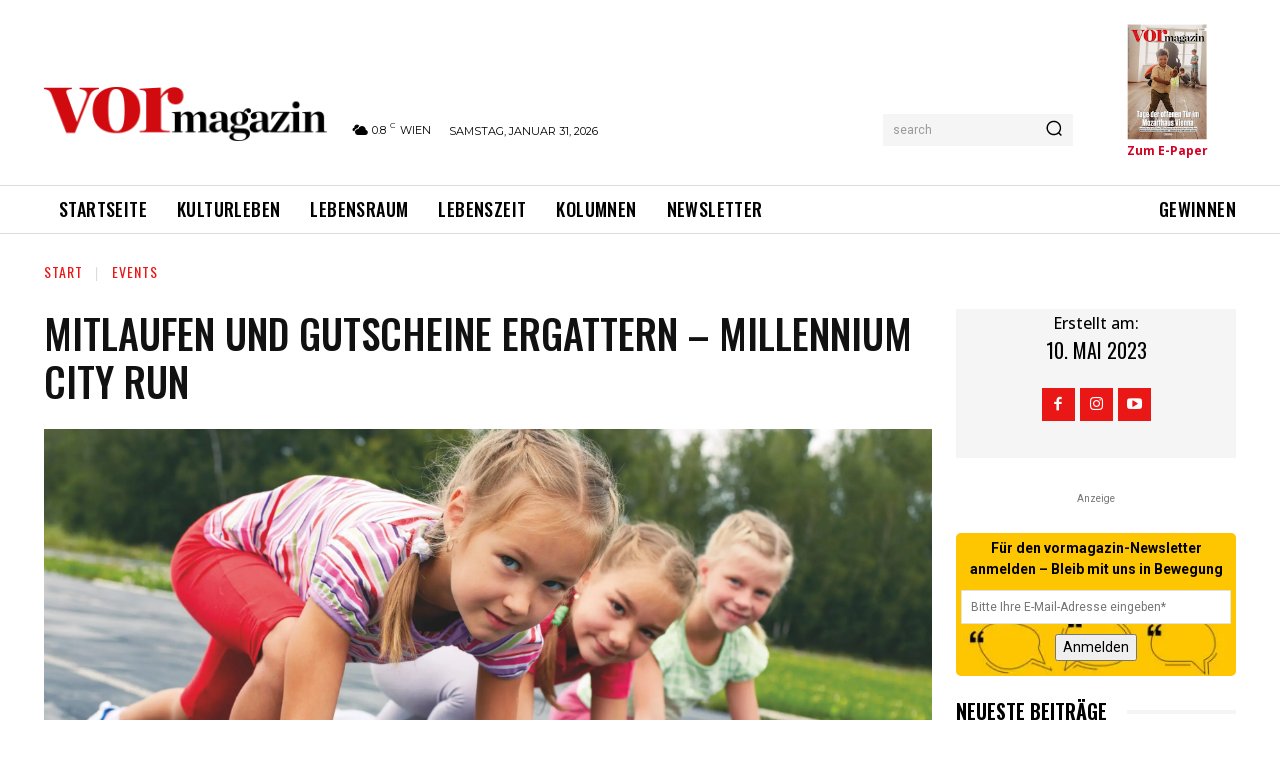

--- FILE ---
content_type: image/svg+xml
request_url: https://vormagazin.at/wp-content/uploads/2020/03/vor_logo.svg
body_size: 7751
content:
<?xml version="1.0" encoding="UTF-8" standalone="no"?>
<!DOCTYPE svg PUBLIC "-//W3C//DTD SVG 1.1//EN" "http://www.w3.org/Graphics/SVG/1.1/DTD/svg11.dtd">
<svg width="100%" height="100%" viewBox="0 0 1233 235" version="1.1" xmlns="http://www.w3.org/2000/svg" xmlns:xlink="http://www.w3.org/1999/xlink" xml:space="preserve" xmlns:serif="http://www.serif.com/" style="fill-rule:evenodd;clip-rule:evenodd;stroke-linejoin:round;stroke-miterlimit:2;">
    <g transform="matrix(1,0,0,1,-340.488,-1001.93)">
        <g id="Ebene-1" serif:id="Ebene 1" transform="matrix(4.16667,0,0,4.16667,0,0)">
            <g transform="matrix(1,0,0,1,89.6982,280.866)">
                <path d="M0,-32.322C-1.696,-36.712 -3.392,-37.509 -7.981,-38.407L-7.981,-39.605L21.05,-39.605L21.05,-38.407C16.959,-37.909 15.264,-37.41 15.264,-35.415C15.264,-34.916 15.363,-34.317 15.663,-33.519L26.138,-4.389L26.537,-4.389L36.014,-29.03C36.612,-30.527 36.912,-31.923 36.912,-32.821C36.912,-35.913 34.518,-37.61 29.23,-38.407L29.23,-39.605L49.282,-39.605L49.282,-38.407C44.893,-37.909 41.501,-35.913 39.705,-31.424L24.242,7.283L15.363,7.283L0,-32.322Z" style="fill:rgb(209,10,16);fill-rule:nonzero;"/>
            </g>
            <g transform="matrix(1,0,0,1,165.915,264.506)">
                <path d="M0,-0.2C0,-13.668 -2.195,-22.048 -8.979,-22.048C-15.663,-22.048 -17.06,-13.668 -17.06,-0.2C-17.06,13.268 -14.865,21.847 -8.081,21.847C-1.497,21.847 0,13.268 0,-0.2M-33.321,0C-33.321,-14.865 -23.744,-24.043 -8.48,-24.043C7.183,-24.043 16.261,-15.264 16.261,-0.399C16.261,14.565 6.684,23.843 -8.48,23.843C-24.342,23.843 -33.321,14.964 -33.321,0" style="fill:rgb(209,10,16);fill-rule:nonzero;"/>
            </g>
            <g transform="matrix(1,0,0,1,181.776,241.959)">
                <path d="M0,44.394C5.687,44.294 6.784,43.297 6.784,40.902L6.784,6.385C6.784,3.392 5.687,1.596 0,1.497L0,0.299L21.948,-0.898L21.948,8.48C25.041,2.394 30.428,-1.197 35.915,-1.197C42.1,-1.197 45.492,2.594 45.492,7.782C45.492,12.969 42.199,16.561 37.61,16.561C32.223,16.561 29.13,12.769 29.13,8.779C29.13,7.283 29.53,5.587 29.929,4.29C27.535,4.489 24.143,7.083 22.147,10.475L22.147,40.902C22.147,43.297 23.644,44.095 31.325,44.394L31.325,45.591L0,45.591L0,44.394Z" style="fill:rgb(209,10,16);fill-rule:nonzero;"/>
            </g>
            <g transform="matrix(1,0,0,1,229.332,266.695)">
                <path d="M0,20.306C1.879,20.26 2.338,19.894 2.338,18.61L2.338,6.509C2.338,3.759 1.329,2.154 -0.962,2.154C-2.613,2.154 -3.621,3.346 -4.813,5.18L-4.813,18.61C-4.813,19.894 -4.446,20.26 -2.613,20.306L-2.613,20.856L-14.118,20.856L-14.118,20.306C-11.459,20.26 -10.909,19.894 -10.909,18.61L-10.909,2.842C-10.909,1.467 -11.459,0.596 -14.118,0.55L-14.118,0L-4.905,-0.413L-4.905,4.171C-2.934,1.237 -0.321,-0.55 2.705,-0.55C5.913,-0.55 7.792,1.1 8.296,4.217C10.176,1.375 13.109,-0.55 15.952,-0.55C19.802,-0.55 21.727,1.742 21.727,6.05L21.727,18.61C21.727,19.894 22.231,20.26 24.89,20.306L24.89,20.856L13.384,20.856L13.384,20.306C15.218,20.26 15.63,19.894 15.63,18.61L15.63,6.509C15.63,3.759 14.76,2.154 12.468,2.154C11.276,2.154 9.717,3.208 8.388,5.18C8.434,5.5 8.434,5.729 8.434,5.913L8.434,18.61C8.434,19.894 8.938,20.26 10.863,20.306L10.863,20.856L0,20.856L0,20.306Z" style="fill-rule:nonzero;"/>
            </g>
            <g transform="matrix(1,0,0,1,267.238,270.682)">
                <path d="M0,12.56L0,5.685C-5.226,6.509 -6.463,7.701 -6.463,11.001C-6.463,13.156 -5.363,14.577 -3.3,14.577C-2.017,14.577 -0.687,13.661 0,12.56M-12.926,11.735C-12.926,9.901 -11.964,8.022 -10.039,6.968C-6.738,5.18 -1.513,5.317 0,4.768L0,1.055C0,-2.2 -0.963,-3.667 -3.392,-3.667C-4.721,-3.667 -5.959,-3.3 -6.738,-2.658C-5.959,-1.879 -5.5,-1.008 -5.5,0C-5.5,1.88 -6.601,3.117 -8.664,3.117C-10.451,3.117 -11.78,1.742 -11.78,0.046C-11.78,-2.704 -8.709,-4.538 -2.43,-4.538C3.163,-4.538 6.096,-2.429 6.096,2.613L6.096,12.835C6.096,15.081 6.967,15.769 9.442,14.714L9.717,15.219C8.021,16.319 6.646,17.052 4.813,17.052C1.925,17.052 0.733,15.907 0.367,13.569L0.183,13.569C-1.513,15.448 -3.621,17.098 -6.601,17.098C-10.955,17.098 -12.926,14.348 -12.926,11.735" style="fill-rule:nonzero;"/>
            </g>
            <g transform="matrix(1,0,0,1,289.101,286.177)">
                <path d="M0,-12.973C0,-16.915 -1.009,-19.253 -3.529,-19.253C-5.959,-19.253 -6.646,-17.373 -6.646,-12.973C-6.646,-8.619 -5.592,-6.693 -3.117,-6.693C-0.733,-6.693 0,-8.619 0,-12.973M3.851,5.087C3.851,3.392 2.567,2.245 -1.513,2.245L-7.334,2.245C-8.938,3.07 -9.718,4.079 -9.718,5.5C-9.718,8.296 -7.518,9.763 -2.888,9.763C1.009,9.763 3.851,7.975 3.851,5.087M0.963,-19.299C1.971,-21.59 3.667,-23.515 6.005,-23.515C7.838,-23.515 8.801,-22.415 8.801,-20.949C8.801,-19.757 8.021,-18.702 6.601,-18.702C5.455,-18.702 4.263,-19.711 4.263,-21.315C3.301,-20.994 2.338,-20.032 1.742,-18.978C4.217,-17.877 5.913,-15.907 5.913,-13.065C5.913,-8.619 1.788,-5.868 -3.3,-5.868C-4.354,-5.868 -5.317,-5.96 -6.28,-6.189C-8.113,-5.593 -8.847,-4.997 -8.847,-4.035C-8.847,-3.118 -7.884,-2.568 -4.767,-2.568L-0.184,-2.568C5.042,-2.568 7.747,-0.826 7.747,2.979C7.747,6.967 3.255,10.542 -4.079,10.542C-9.764,10.542 -13.751,8.754 -13.751,6.096C-13.751,4.125 -12.147,2.703 -8.572,2.199L-8.572,2.062C-11.368,1.192 -12.422,-0.505 -12.422,-2.247C-12.422,-3.76 -10.772,-5.639 -7.563,-6.51C-10.543,-7.518 -12.56,-9.581 -12.56,-12.881C-12.56,-17.282 -8.48,-20.032 -3.3,-20.032C-1.833,-20.032 -0.32,-19.803 0.963,-19.299" style="fill-rule:nonzero;"/>
            </g>
            <g transform="matrix(1,0,0,1,309.497,270.682)">
                <path d="M0,12.56L0,5.685C-5.226,6.509 -6.464,7.701 -6.464,11.001C-6.464,13.156 -5.363,14.577 -3.301,14.577C-2.018,14.577 -0.687,13.661 0,12.56M-12.927,11.735C-12.927,9.901 -11.964,8.022 -10.039,6.968C-6.738,5.18 -1.513,5.317 0,4.768L0,1.055C0,-2.2 -0.963,-3.667 -3.393,-3.667C-4.722,-3.667 -5.959,-3.3 -6.738,-2.658C-5.959,-1.879 -5.501,-1.008 -5.501,0C-5.501,1.88 -6.601,3.117 -8.664,3.117C-10.451,3.117 -11.78,1.742 -11.78,0.046C-11.78,-2.704 -8.71,-4.538 -2.43,-4.538C3.162,-4.538 6.096,-2.429 6.096,2.613L6.096,12.835C6.096,15.081 6.967,15.769 9.442,14.714L9.717,15.219C8.021,16.319 6.646,17.052 4.812,17.052C1.925,17.052 0.733,15.907 0.366,13.569L0.183,13.569C-1.513,15.448 -3.621,17.098 -6.601,17.098C-10.955,17.098 -12.927,14.348 -12.927,11.735" style="fill-rule:nonzero;"/>
            </g>
            <g transform="matrix(1,0,0,1,318.158,267.061)">
                <path d="M0,19.802L13.568,0.229L9.351,0.229C6.738,0.229 4.904,1.559 1.696,7.242L0.963,7.151L1.559,-0.687L20.123,-0.687L20.215,-0.046L6.601,19.573L11.23,19.573C14.164,19.573 15.769,17.785 19.068,12.101L19.848,12.193L19.252,20.489L0.092,20.489L0,19.802Z" style="fill-rule:nonzero;"/>
            </g>
            <g transform="matrix(1,0,0,1,341.442,283.838)">
                <path d="M0,-24.615C0,-26.815 1.467,-28.328 3.621,-28.328C5.775,-28.328 7.196,-26.907 7.196,-24.752C7.196,-22.507 5.775,-21.085 3.621,-21.085C1.467,-21.085 0,-22.369 0,-24.615M-2.612,3.163C0,3.117 0.687,2.751 0.687,1.467L0.687,-14.302C0.687,-15.677 0,-16.548 -2.612,-16.594L-2.612,-17.143L6.784,-17.556L6.784,1.467C6.784,2.751 7.288,3.117 9.993,3.163L9.993,3.713L-2.612,3.713L-2.612,3.163Z" style="fill-rule:nonzero;"/>
            </g>
            <g transform="matrix(1,0,0,1,351.388,266.695)">
                <path d="M0,20.306C2.659,20.26 3.209,19.894 3.209,18.61L3.209,2.842C3.209,1.467 2.659,0.596 0,0.55L0,0L9.214,-0.413L9.214,4.171C11.185,1.237 14.164,-0.55 17.144,-0.55C20.994,-0.55 22.873,1.742 22.873,6.05L22.873,18.61C22.873,19.894 23.378,20.26 26.036,20.306L26.036,20.856L14.256,20.856L14.256,20.306C16.09,20.26 16.777,19.894 16.777,18.61L16.777,6.463C16.777,3.713 15.86,2.154 13.522,2.154C11.826,2.154 10.497,3.346 9.306,5.18L9.306,18.61C9.306,19.894 9.947,20.26 11.734,20.306L11.734,20.856L0,20.856L0,20.306Z" style="fill-rule:nonzero;"/>
            </g>
        </g>
    </g>
</svg>
